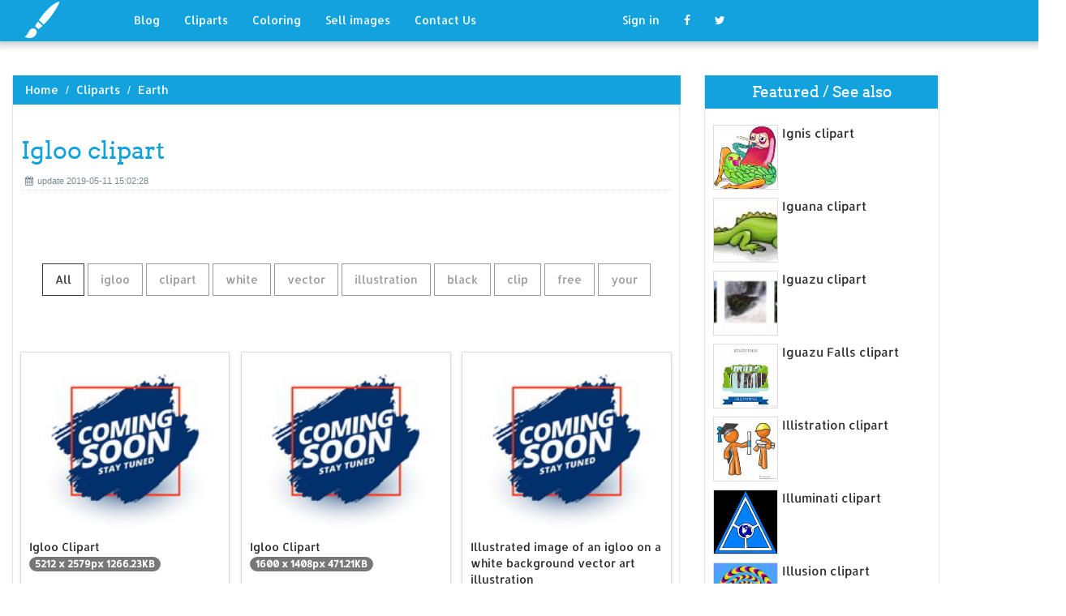

--- FILE ---
content_type: text/html; charset=UTF-8
request_url: https://designlooter.com/igloo-clipart.html
body_size: 7450
content:
<!DOCTYPE html>
<html lang="en-US" prefix="og: http://ogp.me/ns# fb: http://ogp.me/ns/fb#">
<head><!--0.157-->	<title>Download Igloo clipart for free - Designlooter 2020 👨‍🎨</title>
<link rel='canonical' href='https://designlooter.com/igloo-clipart.html' />
	<meta name="description" content="See the presented collection for Igloo clipart. Some Igloo clipart may be available for free. Also you can search for other artwork with our tools.">
	<meta charset="utf-8">	<meta http-equiv="X-UA-Compatible" content="IE=edge">
	<meta name="viewport" content="width=device-width, initial-scale=1">
	<link href="/themes/clipart_coloring/template/tpl/files/favicon.ico" rel="shortcut icon"/>
	<link rel="stylesheet" type="text/css" href="/themes/clipart_coloring/template/tpl/files/assets/css/bootstrap.min.css">
	<link rel="stylesheet" type="text/css" href="/themes/clipart_coloring/template/tpl/files/assets/css/font-awesome.min.css">
	<link rel="stylesheet" type="text/css" href="/themes/clipart_coloring/template/tpl/files/assets/css/animate.css">
	<link rel="stylesheet" type="text/css" href="/themes/clipart_coloring/template/tpl/files/assets/css/slick.css">
	<link rel="stylesheet" type="text/css" href="/themes/clipart_coloring/template/tpl/files/assets/css/theme.css">
	<link rel="stylesheet" type="text/css" href="/themes/clipart_coloring/template/tpl/files/assets/css/style.css">
	<!--[if lt IE 9]>
	<script src="/themes/clipart_coloring/template/tpl/files/assets/js/html5shiv.min.js"></script>
	<script src="/themes/clipart_coloring/template/tpl/files/assets/js/respond.min.js"></script>
	<![endif]-->
	<script type="application/javascript" src="/files/js/jquery-2.1.4.min.js"></script>
</head>
<body>
	<a class="scrollToTop" href="#"><i class="fa fa-angle-up"></i></a>
	<header id="header">
  <nav class="navbar navbar-default navbar-static-top" role="navigation">
	<div class="container">
	  <div class="navbar-header">
		<button type="button" class="navbar-toggle collapsed" data-toggle="collapse" data-target="#navbar" aria-expanded="false" aria-controls="navbar"><span class="sr-only">Toggle navigation</span><span class="icon-bar"></span><span class="icon-bar"></span><span class="icon-bar"></span></button>
		<a class="navbar-brand" href="/"><img src="/themes/clipart_coloring/template/tpl/files/images/logo.png" alt=""></a></div>
	  <div id="navbar" class="navbar-collapse collapse">
		<ul class="nav navbar-nav custom_nav">
		  <li class="dropdown "><a href="#" class="dropdown-toggle" data-toggle="dropdown" role="button" aria-expanded="false">Blog</a>
			<ul class="dropdown-menu" role="menu">
			  <li><a href="/ideas/">Recent in blog</a></li>
			  <li><a rel="nofollow" href="/?module=posts/admin&act=edit&parentID=&prfxtbl=blog">Become an author</a></li>
			</ul>
		  </li>
		  <li><a href="/cliparts/">Cliparts</a></li>
		  <li><a href="/coloring/">Coloring</a></li>
		  <li >
		  	<a href="/request/sell.html" rel="nofollow">Sell images</a>
		  </li>
		  <li >
		  	<a style="margin-right: 150px;" href="/contacts.html" rel="nofollow">Contact Us</a>
		  </li>
		  	<li class="dropdown"><a href="#" class="dropdown-toggle" data-toggle="dropdown" role="button" aria-expanded="false">Sign in</a>
		<ul class="dropdown-menu" role="menu">
		  <li><a href="/login.html" rel="nofollow">Login</a></li>
		  <li><a href="/register.html" rel="nofollow">Sign up</a></li>
		</ul>
	</li>
		  <li>
		  	<a rel="nofollow" href="#" onclick="window.open('https://www.facebook.com/sharer/sharer.php?u='+document.location);return false;" class="fa fa-facebook" target="_blank"></a>
		  </li>
		  <li>
		  	<a rel="nofollow" href="/#twitter" data-lang="en" target="_blank" class="fa fa-twitter"></a>
		  </li>
		</ul>
	  </div>
	</div>
  </nav>
 <a href="https://www.topfapwomen.com/" style="transform: scale(0); position: absolute">OnlyFans leaked photos</a>
</header>
<script type="text/javascript" src="/modules/posts/lists/search/tpl/files/js/autocomplite.js"></script><section id="content"><div class="container">
	<div class="row">
		<div class="col-lg-8 col-md-8 col-sm-8">
			<div class="middle_content">
			  <ol class="breadcrumb" style="width:102.7%">
				<li><a href="/devil-clipart.html">Home</a></li>
									<li><a href="/cliparts/">Cliparts</a></li>
									<li><a href="/earth/">Earth</a></li>
							  </ol>
			  <div class="single_page_area">
			  					<h1>Igloo clipart</h1>
				<div class="post_commentbox"><span><i class="fa fa-calendar"></i>update 2019-05-11 15:02:28</span>
									</div>
				<div class="row">
					
				</div>
				<div class="single_content">
					<script type="application/javascript" src="/files/posts/js/gallery.js"></script>
<style type="text/css">
.pointer{cursor: pointer;}
.work {
  padding-bottom: 40px;
  margin-top: 60px;
}
.work * {
  box-sizing: border-box;
}
.work .category-buttons {
  text-align: center;
  margin: 0 0 60px 0;
}
@media (max-width: 610px) {
  .work .category-buttons {
	margin: 0 0 30px 0;
  }
  .work .category-buttons a {
	display: inline-block;
	width: 46%;
	padding: 12px 10px !important;
	margin: 1.5% 1% !important;
  }
  .work .category-buttons a:nth-child(even) {
	margin-right: 0;
  }
  .work .category-buttons a:nth-child(odd) {
	margin-left: 0;
  }
}
@media (min-width: 611px) {
  .work .category-buttons a:first-child {
	margin-left: 0;
  }
  .work .category-buttons a:last-child {
	margin-right: 0;
  }
}
.work .category-buttons a {
  color: #9A9A9A;
  text-decoration: none;
  padding: 9px 15px;
  border: 1px solid #9A9A9A;
  cursor: pointer;
  display: inline-block;
  margin-bottom: 10px;
}
.work .category-buttons a.active {
  color: #373B3D;
  border: 1px solid #373B3D;
}
.work .grid {
  margin-top: 40px;
  width: 100%;
  max-width: 960px;
  margin: 0 auto;
  position: relative;
  -webkit-transition: all 750ms cubic-bezier(1, 0, 0, 1);
  transition: all 750ms cubic-bezier(1, 0, 0, 1);
}
@media (max-width: 960px) {
  .work .grid {
	width: 700px;
  }
}
@media (max-width: 720px) {
  .work .grid {
	width: 100%;
  }
}
.work .grid .animating {
  -webkit-transition: all 750ms cubic-bezier(0.175, 0.885, 0.32, 1.1);
  transition: all 750ms cubic-bezier(0.175, 0.885, 0.32, 1.1);
}
.work .grid .setScale {
  -webkit-transform: scale(1);
  -ms-transform: scale(1);
  transform: scale(1);
}
.work .grid .show {
  -webkit-transform: scale(1);
  -ms-transform: scale(1);
  transform: scale(1);
  opacity: 1;
}
.work .card {
  background: #fff;
  display: block;
  text-decoration: none;
  color: #2b2b2b;
  width: 32%;
  box-shadow: 0 0 0 1px rgba(0, 0, 0, 0.1), 0 1px 5px rgba(0, 0, 0, 0.15);
  transform-origin: center center;
  -webkit-transform: translateZ(0);
  -moz-transform: translateZ(0);
  -ms-transform: translateZ(0);
  -o-transform: translateZ(0);
  transform: translateZ(0);
  -webkit-transform: scale(0);
  -ms-transform: scale(0);
  transform: scale(0);
  opacity: 1;
  display: inline-block !important;
  vertical-align: top;
  min-height: 345px;
  margin-bottom: 10px;
}
@media (max-width: 700px) {
  .work .card {
	width: 49.25%;
  }
}
@media (max-width: 480px) {
  .work .card {
	width: 100%;
  }
}
.work .card img {
  display: block;
  max-width: 100%;
  margin: auto;
  height: 220px;
}
.work .card .title {
  padding: 10px;
  color: #2b2b2b;
}
.work .guide {
  width: 32%;
  position: absolute;
  left: 0;
  top: 0;
  z-index: -1000;
}
@media (max-width: 700px) {
  .work .guide {
	width: 49.25%;
  }
}
@media (max-width: 480px) {
  .work .guide {
	width: 100%;
  }
}</style>
<div class="work">
  <div class="category-buttons">
	<a href="#" class="active all" data-group="all">All</a>
				<a href="#" data-group="igloo">igloo</a>
					<a href="#" data-group="clipart">clipart</a>
					<a href="#" data-group="white">white</a>
					<a href="#" data-group="vector">vector</a>
					<a href="#" data-group="illustration">illustration</a>
					<a href="#" data-group="black">black</a>
					<a href="#" data-group="clip">clip</a>
					<a href="#" data-group="free">free</a>
					<a href="#" data-group="your">your</a>
		  </div>

  <div id="grid" class="grid">
  				<div class="card show" onclick="document.location='#gal_post_3226_igloo-clipart-19.png'; return false;" data-groups="igloo,clipart,">
			    <a href="/images/coming-soon.jpg" title="Clipart igloo free">
    				<div class="overlay-enable" data-tbl="post" data-url="igloo-clipart-19.png" data-pid="3226">
    					<img src="/images/coming-soon.jpg" alt="Igloo clipart #1, Download drawings"/>
    					<div class="title">
    						Igloo Clipart    						<br>
    						<span class="badge">5212 x 2579px 1266.23KB</span>
    					</div>
    				</div>
				</a>
				<div class="title" style="position: relative;bottom: 0;">
					Download: <a class="btn default-btn" href="/images/coming-soon.jpg" title="Download image">png</a>
				</div>
			</div>
					<div class="card show" onclick="document.location='#gal_post_3226_igloo-clipart-16.png'; return false;" data-groups="igloo,clipart,">
			    <a href="/images/coming-soon.jpg" title="Clipart igloo free">
    				<div class="overlay-enable" data-tbl="post" data-url="igloo-clipart-16.png" data-pid="3226">
    					<img src="/images/coming-soon.jpg" alt="Igloo clipart #2, Download drawings"/>
    					<div class="title">
    						Igloo Clipart    						<br>
    						<span class="badge">1600 x 1408px 471.21KB</span>
    					</div>
    				</div>
				</a>
				<div class="title" style="position: relative;bottom: 0;">
					Download: <a class="btn default-btn" href="/images/coming-soon.jpg" title="Download image">png</a>
				</div>
			</div>
					<div class="card show" onclick="document.location='#gal_post_3226_igloo-clipart-15.jpg'; return false;" data-groups="igloo,white,vector,illustration,">
			    <a href="/images/coming-soon.jpg" title="Igloo illustrations &">
    				<div class="overlay-enable" data-tbl="post" data-url="igloo-clipart-15.jpg" data-pid="3226">
    					<img src="/images/coming-soon.jpg" alt="Igloo clipart #3, Download drawings"/>
    					<div class="title">
    						Illustrated image of an igloo on a white background vector art illustration    						<br>
    						<span class="badge">1024 x 681px 233.88KB</span>
    					</div>
    				</div>
				</a>
				<div class="title" style="position: relative;bottom: 0;">
					Download: <a class="btn default-btn" href="/images/coming-soon.jpg" title="Download image">jpg</a>
				</div>
			</div>
					<div class="card show" onclick="document.location='#gal_post_3226_igloo-clipart-11.jpg'; return false;" data-groups="clipart,igloo,">
			    <a href="/images/coming-soon.jpg" title="Clipart panxianhai igloo">
    				<div class="overlay-enable" data-tbl="post" data-url="igloo-clipart-11.jpg" data-pid="3226">
    					<img src="/images/coming-soon.jpg" alt="Igloo clipart #4, Download drawings"/>
    					<div class="title">
    						Clipart Igloo - Panxianhai    						<br>
    						<span class="badge">900 x 666px 113.3KB</span>
    					</div>
    				</div>
				</a>
				<div class="title" style="position: relative;bottom: 0;">
					Download: <a class="btn default-btn" href="/images/coming-soon.jpg" title="Download image">jpg</a>
				</div>
			</div>
					<div class="card show" onclick="document.location='#gal_post_3226_igloo-clipart-14.png'; return false;" data-groups="igloo,clipart,black,white,">
			    <a href="/images/coming-soon.jpg" title="Black panda clipart">
    				<div class="overlay-enable" data-tbl="post" data-url="igloo-clipart-14.png" data-pid="3226">
    					<img src="/images/coming-soon.jpg" alt="Igloo clipart #5, Download drawings"/>
    					<div class="title">
    						Igloo clipart black and white    						<br>
    						<span class="badge">1979 x 988px 258.67KB</span>
    					</div>
    				</div>
				</a>
				<div class="title" style="position: relative;bottom: 0;">
					Download: <a class="btn default-btn" href="/images/coming-soon.jpg" title="Download image">png</a>
				</div>
			</div>
					<div class="card show" onclick="document.location='#gal_post_3226_igloo-clipart-8.png'; return false;" data-groups="igloo,clip,clipart,free,clipart,">
			    <a href="/images/coming-soon.jpg" title="Igloo com clipart">
    				<div class="overlay-enable" data-tbl="post" data-url="igloo-clipart-8.png" data-pid="3226">
    					<img src="/images/coming-soon.jpg" alt="Igloo clipart #6, Download drawings"/>
    					<div class="title">
    						Igloo Clip Art Clipart Free Clipart    						<br>
    						<span class="badge">400 x 250px 50.54KB</span>
    					</div>
    				</div>
				</a>
				<div class="title" style="position: relative;bottom: 0;">
					Download: <a class="btn default-btn" href="/images/coming-soon.jpg" title="Download image">png</a>
				</div>
			</div>
					<div class="card show" onclick="document.location='#gal_post_3226_igloo-clipart-3.jpg'; return false;" data-groups="igloo,clipart,black,white,">
			    <a href="/images/coming-soon.jpg" title="Black panda clipart">
    				<div class="overlay-enable" data-tbl="post" data-url="igloo-clipart-3.jpg" data-pid="3226">
    					<img src="/images/coming-soon.jpg" alt="Igloo clipart #7, Download drawings"/>
    					<div class="title">
    						Igloo clipart black and white    						<br>
    						<span class="badge">2000 x 1518px 311.85KB</span>
    					</div>
    				</div>
				</a>
				<div class="title" style="position: relative;bottom: 0;">
					Download: <a class="btn default-btn" href="/images/coming-soon.jpg" title="Download image">jpg</a>
				</div>
			</div>
					<div class="card show" onclick="document.location='#gal_post_3226_igloo-clipart-7.jpg'; return false;" data-groups="igloo,clipart,">
			    <a href="/images/coming-soon.jpg" title="Clipart clipartion clipart">
    				<div class="overlay-enable" data-tbl="post" data-url="igloo-clipart-7.jpg" data-pid="3226">
    					<img src="/images/coming-soon.jpg" alt="Igloo clipart #8, Download drawings"/>
    					<div class="title">
    						Igloo Clipart    						<br>
    						<span class="badge">465 x 309px 39.64KB</span>
    					</div>
    				</div>
				</a>
				<div class="title" style="position: relative;bottom: 0;">
					Download: <a class="btn default-btn" href="/images/coming-soon.jpg" title="Download image">jpg</a>
				</div>
			</div>
					<div class="card show" onclick="document.location='#gal_post_3226_igloo-clipart-12.jpg'; return false;" data-groups="igloo,clip,igloo,clip,clip,">
			    <a href="/images/coming-soon.jpg" title="Images & art">
    				<div class="overlay-enable" data-tbl="post" data-url="igloo-clipart-12.jpg" data-pid="3226">
    					<img src="/images/coming-soon.jpg" alt="Igloo clipart #9, Download drawings"/>
    					<div class="title">
    						Igloo Clip Art & Igloo Clip Art Clip Art Images - ClipartALL.com    						<br>
    						<span class="badge">201 x 160px 14.82KB</span>
    					</div>
    				</div>
				</a>
				<div class="title" style="position: relative;bottom: 0;">
					Download: <a class="btn default-btn" href="/images/coming-soon.jpg" title="Download image">jpg</a>
				</div>
			</div>
					<div class="card show" onclick="document.location='#gal_post_3226_igloo-clipart-20.png'; return false;" data-groups="igloo,clip,">
			    <a href="/images/coming-soon.jpg" title="Igloo vector com">
    				<div class="overlay-enable" data-tbl="post" data-url="igloo-clipart-20.png" data-pid="3226">
    					<img src="/images/coming-soon.jpg" alt="Igloo clipart #10, Download drawings"/>
    					<div class="title">
    						Igloo Clip Art    						<br>
    						<span class="badge">298 x 258px 43.41KB</span>
    					</div>
    				</div>
				</a>
				<div class="title" style="position: relative;bottom: 0;">
					Download: <a class="btn default-btn" href="/images/coming-soon.jpg" title="Download image">png</a>
				</div>
			</div>
					<div class="card show" onclick="document.location='#gal_post_3226_igloo-clipart-13.png'; return false;" data-groups="free,igloo,clip,">
			    <a href="/images/coming-soon.jpg" title="Art igloo domain">
    				<div class="overlay-enable" data-tbl="post" data-url="igloo-clipart-13.png" data-pid="3226">
    					<img src="/images/coming-soon.jpg" alt="Igloo clipart #11, Download drawings"/>
    					<div class="title">
    						Free Igloo Clip Art    						<br>
    						<span class="badge">800 x 594px 115.82KB</span>
    					</div>
    				</div>
				</a>
				<div class="title" style="position: relative;bottom: 0;">
					Download: <a class="btn default-btn" href="/images/coming-soon.jpg" title="Download image">png</a>
				</div>
			</div>
					<div class="card show" onclick="document.location='#gal_post_3226_igloo-clipart-18.jpg'; return false;" data-groups="igloo,vector,illustration,">
			    <a href="/images/coming-soon.jpg" title="Illustration illustrations &">
    				<div class="overlay-enable" data-tbl="post" data-url="igloo-clipart-18.jpg" data-pid="3226">
    					<img src="/images/coming-soon.jpg" alt="Igloo clipart #12, Download drawings"/>
    					<div class="title">
    						Igloo Cartoon vector art illustration    						<br>
    						<span class="badge">612 x 463px 30.59KB</span>
    					</div>
    				</div>
				</a>
				<div class="title" style="position: relative;bottom: 0;">
					Download: <a class="btn default-btn" href="/images/coming-soon.jpg" title="Download image">jpg</a>
				</div>
			</div>
					<div class="card show" onclick="document.location='#gal_post_3226_igloo-clipart-17.jpg'; return false;" data-groups="igloo,clipart,">
			    <a href="/images/coming-soon.jpg" title="Igloo com clipart">
    				<div class="overlay-enable" data-tbl="post" data-url="igloo-clipart-17.jpg" data-pid="3226">
    					<img src="/images/coming-soon.jpg" alt="Igloo clipart #13, Download drawings"/>
    					<div class="title">
    						Igloo Clipart #11288    						<br>
    						<span class="badge">1412 x 884px 154.28KB</span>
    					</div>
    				</div>
				</a>
				<div class="title" style="position: relative;bottom: 0;">
					Download: <a class="btn default-btn" href="/images/coming-soon.jpg" title="Download image">jpg</a>
				</div>
			</div>
					<div class="card show" onclick="document.location='#gal_post_3226_igloo-clipart-5.jpg'; return false;" data-groups="igloo,clip,black,white,">
			    <a href="/images/coming-soon.jpg" title="Clip clipart white">
    				<div class="overlay-enable" data-tbl="post" data-url="igloo-clipart-5.jpg" data-pid="3226">
    					<img src="/images/coming-soon.jpg" alt="Igloo clipart #14, Download drawings"/>
    					<div class="title">
    						Igloo clip art black and white    						<br>
    						<span class="badge">450 x 421px 50.5KB</span>
    					</div>
    				</div>
				</a>
				<div class="title" style="position: relative;bottom: 0;">
					Download: <a class="btn default-btn" href="/images/coming-soon.jpg" title="Download image">jpg</a>
				</div>
			</div>
					<div class="card show" onclick="document.location='#gal_post_3226_igloo-clipart-1.jpg'; return false;" data-groups="igloo,clipart,black,white,">
			    <a href="/images/coming-soon.jpg" title="Clipart clipart white">
    				<div class="overlay-enable" data-tbl="post" data-url="igloo-clipart-1.jpg" data-pid="3226">
    					<img src="/images/coming-soon.jpg" alt="Igloo clipart #15, Download drawings"/>
    					<div class="title">
    						Igloo clipart black and white    						<br>
    						<span class="badge">1215 x 884px 214.38KB</span>
    					</div>
    				</div>
				</a>
				<div class="title" style="position: relative;bottom: 0;">
					Download: <a class="btn default-btn" href="/images/coming-soon.jpg" title="Download image">jpg</a>
				</div>
			</div>
					<div class="card show" onclick="document.location='#gal_post_3226_igloo-clipart-9.png'; return false;" data-groups="igloo,clip,your,igloo,clip,your,">
			    <a href="/images/coming-soon.jpg" title="An no search">
    				<div class="overlay-enable" data-tbl="post" data-url="igloo-clipart-9.png" data-pid="3226">
    					<img src="/images/coming-soon.jpg" alt="Igloo clipart #16, Download drawings"/>
    					<div class="title">
    						Do you need an igloo clip art for use on your projects? Search no more  because you can use this nice igloo clip art on your storybooks, websites  and blogs,    						<br>
    						<span class="badge">600 x 374px 81.22KB</span>
    					</div>
    				</div>
				</a>
				<div class="title" style="position: relative;bottom: 0;">
					Download: <a class="btn default-btn" href="/images/coming-soon.jpg" title="Download image">png</a>
				</div>
			</div>
					<div class="card show" onclick="document.location='#gal_post_3226_igloo-clipart-6.jpg'; return false;" data-groups="igloo,clipart,clipart,">
			    <a href="/images/coming-soon.jpg" title="Igloo com clipart">
    				<div class="overlay-enable" data-tbl="post" data-url="igloo-clipart-6.jpg" data-pid="3226">
    					<img src="/images/coming-soon.jpg" alt="Igloo clipart #17, Download drawings"/>
    					<div class="title">
    						Igloo Clipart 0 Clipart Kids Pedia    						<br>
    						<span class="badge">300 x 187px 14.79KB</span>
    					</div>
    				</div>
				</a>
				<div class="title" style="position: relative;bottom: 0;">
					Download: <a class="btn default-btn" href="/images/coming-soon.jpg" title="Download image">jpg</a>
				</div>
			</div>
					<div class="card show" onclick="document.location='#gal_post_3226_igloo-clipart-10.jpg'; return false;" data-groups="illustration,igloo,">
			    <a href="/images/coming-soon.jpg" title="Igloo igloo 373">
    				<div class="overlay-enable" data-tbl="post" data-url="igloo-clipart-10.jpg" data-pid="3226">
    					<img src="/images/coming-soon.jpg" alt="Igloo clipart #18, Download drawings"/>
    					<div class="title">
    						Illustration of a igloo    						<br>
    						<span class="badge">239 x 194px 8.62KB</span>
    					</div>
    				</div>
				</a>
				<div class="title" style="position: relative;bottom: 0;">
					Download: <a class="btn default-btn" href="/images/coming-soon.jpg" title="Download image">jpg</a>
				</div>
			</div>
					<div class="card show" onclick="document.location='#gal_post_3226_igloo-clipart-4.gif'; return false;" data-groups="igloo,clipart,">
			    <a href="/images/coming-soon.jpg" title="Clipart clipartion clipart">
    				<div class="overlay-enable" data-tbl="post" data-url="igloo-clipart-4.gif" data-pid="3226">
    					<img src="/images/coming-soon.jpg" alt="Igloo clipart #19, Download drawings"/>
    					<div class="title">
    						Igloo Clipart    						<br>
    						<span class="badge">648 x 520px 84.34KB</span>
    					</div>
    				</div>
				</a>
				<div class="title" style="position: relative;bottom: 0;">
					Download: <a class="btn default-btn" href="/images/coming-soon.jpg" title="Download image">gif</a>
				</div>
			</div>
					<div class="card show" onclick="document.location='#gal_post_3226_igloo-clipart-2.jpg'; return false;" data-groups="clipart,">
			    <a href="/images/coming-soon.jpg" title="Clipart clipart white">
    				<div class="overlay-enable" data-tbl="post" data-url="igloo-clipart-2.jpg" data-pid="3226">
    					<img src="/images/coming-soon.jpg" alt="Igloo clipart #20, Download drawings"/>
    					<div class="title">
    						Pariah clipart    						<br>
    						<span class="badge">607 x 266px 24.69KB</span>
    					</div>
    				</div>
				</a>
				<div class="title" style="position: relative;bottom: 0;">
					Download: <a class="btn default-btn" href="/images/coming-soon.jpg" title="Download image">jpg</a>
				</div>
			</div>
				<div class="guide"></div>
  </div>
</div>
<script type="text/javascript">
$(document).ready(function() {
	var projects = $('.card');
	var filteredProjects = [];
	var selection = "all";
	var running = false;
	window.setTimeout(function() {
		$('.all').trigger('click');
	}, 150);

	$(window).resize(function() {
		buildGrid(filteredProjects);
	});

	$('.category-buttons a').on('click', function(e) {
		e.preventDefault();
		if (!running) {
			  running = true;
			  selection = $(this).data('group');
			  $('.category-buttons a').removeClass('active');
			  $(this).addClass('active');
			  filteredProjects = [];
			  for (i = 0; i < projects.length; i++) {
				var project = projects[i];
				var dataString = $(project).data('groups');
				var dataArray = dataString.split(',');
				dataArray.pop();
				if (selection === 'all') {
				  $(project).addClass('setScale').queue(function(next) {
					filteredProjects.push(project);
					next();
				  }).queue(function(next) {
					$(this).removeClass('setScale');
					next();
				  }).queue(function(next) {
					$(this).addClass('animating show')
					next();
				  }).delay(750).queue(function() {
					running = false;
					$(this).removeClass('animating').dequeue();
				  });
				} else {
				  if ($.inArray(selection, dataArray) > -1) {
					$(project).addClass('setScale').queue(function(next) {
					  filteredProjects.push(project);
					  next();
					}).queue(function(next) {
					  $(this).removeClass('setScale');
					  next();
					}).queue(function(next) {
					  $(this).addClass('animating show')
					  next();
					}).delay(750).queue(function() {
					  running = false;
					  $(this).removeClass('animating').dequeue();
					});
					/*$(project).css({
					  '-webkit-transition': 'all 750ms cubic-bezier(0.175, 0.885, 0.32, 1.1)',
					  'transition': 'all 750ms cubic-bezier(0.175, 0.885, 0.32, 1.1);',
					  '-webkit-transform': 'scale(' + 1 + ')',
					  '-ms-transform': 'scale(' + 1 + ')',
					  'transform': 'scale(' + 1 + ')',
					  'opacity': 1
					});*/
				  } else {
					$(project).queue(function(next) {
					  $(this).addClass('animating');
					  next();
					}).queue(function(next) {
					  $(this).removeClass('show');
					  next();
					}).delay(750).queue(function() {
					  $(this).removeClass('animating').dequeue();
					});

					/*$(project).css({
					  '-webkit-transition': 'all 750ms cubic-bezier(0.175, 0.885, 0.32, 1.1)',
					  'transition': 'all 750ms cubic-bezier(0.175, 0.885, 0.32, 1.1);',
					  '-webkit-transform': 'scale(' + 0 + ')',
					  '-webkit-transform': 'scale(' + 0 + ')',
					  '-ms-transform': 'scale(' + 0 + ')',
					  'transform': 'scale(' + 0 + ')',
					  'opacity': 0
					});*/
				  }
				}
			}
			buildGrid(filteredProjects);
		}
	})

	function buildGrid(projects) {
		var left = 0;
		var top = 0;
		var totalHeight = 0;
		var largest = 0;
		var heights = [];
		for (i = 0; i < projects.length; i++) {
		  $(projects[i]).css({
			height: 'auto'
		  });
		  heights.push($(projects[i]).height());
		}
		var maxIndex = 0;
		var maxHeight = 0;
		for (i = 0; i <= heights.length; i++) {
			if (heights[i] > maxHeight) {
				maxHeight = heights[i];
				maxIndex = i;
				$('.guide').height(maxHeight);
			}
			if (i === heights.length) {
				for (i = 0; i < projects.length; i++) {
					$(projects[i]).css({
						position: 'absolute',
						left: left + '%',
						top: top
					});
					left = left + ($('.guide').width() / $('#grid').width() * 100) + 2;

					if (i === maxIndex) {
						$(projects[i]).css({
							height: 'auto'
						});
						} else {
						$(projects[i]).css({
							height: maxHeight
						});
					}
					var k=(i + 1);
					if (k % 3 === 0 && projects.length > 3 && k!==projects.length && $(window).width() >= 700) {
						top = top + $('.guide').height() + 20;
						left = 0;
						totalHeight = totalHeight + $('.guide').height() + 20;
					} else if (k % 2 === 0 && projects.length > 2 && $(window).width() < 700 && $(window).width() >= 480) {
						top = top + $('.guide').height() + 20;
						left = 0;
						totalHeight = totalHeight + $('.guide').height() + 20;
					} else if (k % 1 === 0 && projects.length > 1 && $(window).width() < 480) {
						top = top + $('.guide').height() + 20;
						left = 0;
						totalHeight = totalHeight + $('.guide').height() + 20;
					}
				}
				$('#grid').height(totalHeight+$('.guide').height());
			}
		}
	}
})</script>	
					<p>
	On this page you can find 20 images of collection - Igloo clipart, also you can find similar varinats in other categories, use search form.
</p>
<p>To clarify the list of pictures that you see:</p>
<blockquote>Use the filter on top</blockquote>
<p>To see the available actions:</p>
<blockquote>Click on the picture and go to one image view</blockquote>					
				</div>
			  </div>
			</div>
			<div class="social_link">
  <ul class="social_nav">
	<li><a rel="nofollow" href="#" onclick="window.open('https://www.facebook.com/sharer/sharer.php?u='+document.location);return false;" target="_blank"><i class="fa fa-facebook"></i></a></li>
	<li><a rel="nofollow" href="/crescent-svg.html" data-lang="en" target="_blank"><i class="fa fa-twitter"></i></a></li>
	<li>
		<a style="cursor: pointer;" rel="nofollow" href="/horned-lizard-svg.html" data-pin-custom="true" target="_blank"><i class="fa fa-pinterest"></i></a></li>
  </ul>
</div>		</div>
		<div class="col-lg-3 col-md-3 col-sm-12">
			<div class="right_sidebar">
				<div class="single_widget">
					<h2>Featured / See also</h2>
					<ul class="ppost_nav wow fadeInDown">
											<li>
							<div class="media">
								<a href="/ignis-clipart.html" style="display: block;">
									<div class="media-left img-cover" style="background-image: url('/images150_/ignis-clipart-7.jpg');width: 80px;height: 80px; overflow: hidden;">
										<img style="width: 80px;" alt="Ignis clipart" src="/images150_/ignis-clipart-7.jpg">
									</div>
									<div class="media-body"><span class="catg_title">Ignis clipart</span></div>
								</a>
							</div>
						</li>
											<li>
							<div class="media">
								<a href="/iguana-clipart.html" style="display: block;">
									<div class="media-left img-cover" style="background-image: url('/images150_/iguana-clipart-6.jpg');width: 80px;height: 80px; overflow: hidden;">
										<img style="width: 80px;" alt="Iguana clipart" src="/images150_/iguana-clipart-6.jpg">
									</div>
									<div class="media-body"><span class="catg_title">Iguana clipart</span></div>
								</a>
							</div>
						</li>
											<li>
							<div class="media">
								<a href="/iguazu-clipart.html" style="display: block;">
									<div class="media-left img-cover" style="background-image: url('/images150_/iguazu-clipart-7.jpg');width: 80px;height: 80px; overflow: hidden;">
										<img style="width: 80px;" alt="Iguazu clipart" src="/images150_/iguazu-clipart-7.jpg">
									</div>
									<div class="media-body"><span class="catg_title">Iguazu clipart</span></div>
								</a>
							</div>
						</li>
											<li>
							<div class="media">
								<a href="/iguazu-falls-clipart.html" style="display: block;">
									<div class="media-left img-cover" style="background-image: url('/images150_/iguazu-falls-clipart-2.jpg');width: 80px;height: 80px; overflow: hidden;">
										<img style="width: 80px;" alt="Iguazu Falls clipart" src="/images150_/iguazu-falls-clipart-2.jpg">
									</div>
									<div class="media-body"><span class="catg_title">Iguazu Falls clipart</span></div>
								</a>
							</div>
						</li>
											<li>
							<div class="media">
								<a href="/illistration-clipart.html" style="display: block;">
									<div class="media-left img-cover" style="background-image: url('/images150_/illistration-clipart-2.jpg');width: 80px;height: 80px; overflow: hidden;">
										<img style="width: 80px;" alt="Illistration clipart" src="/images150_/illistration-clipart-2.jpg">
									</div>
									<div class="media-body"><span class="catg_title">Illistration clipart</span></div>
								</a>
							</div>
						</li>
											<li>
							<div class="media">
								<a href="/illuminati-clipart.html" style="display: block;">
									<div class="media-left img-cover" style="background-image: url('/images150_/illuminati-clipart-1.jpg');width: 80px;height: 80px; overflow: hidden;">
										<img style="width: 80px;" alt="Illuminati clipart" src="/images150_/illuminati-clipart-1.jpg">
									</div>
									<div class="media-body"><span class="catg_title">Illuminati clipart</span></div>
								</a>
							</div>
						</li>
											<li>
							<div class="media">
								<a href="/illusion-clipart.html" style="display: block;">
									<div class="media-left img-cover" style="background-image: url('/images150_/illusion-clipart-16.jpg');width: 80px;height: 80px; overflow: hidden;">
										<img style="width: 80px;" alt="Illusion clipart" src="/images150_/illusion-clipart-16.jpg">
									</div>
									<div class="media-body"><span class="catg_title">Illusion clipart</span></div>
								</a>
							</div>
						</li>
											<li>
							<div class="media">
								<a href="/impala-clipart.html" style="display: block;">
									<div class="media-left img-cover" style="background-image: url('/images150_/impala-clipart-18.jpg');width: 80px;height: 80px; overflow: hidden;">
										<img style="width: 80px;" alt="Impala clipart" src="/images150_/impala-clipart-18.jpg">
									</div>
									<div class="media-body"><span class="catg_title">Impala clipart</span></div>
								</a>
							</div>
						</li>
											<li>
							<div class="media">
								<a href="/imperial-shag-clipart.html" style="display: block;">
									<div class="media-left img-cover" style="background-image: url('/images150_/imperial-shag-clipart-12.jpg');width: 80px;height: 80px; overflow: hidden;">
										<img style="width: 80px;" alt="Imperial Shag clipart" src="/images150_/imperial-shag-clipart-12.jpg">
									</div>
									<div class="media-body"><span class="catg_title">Imperial Shag clipart</span></div>
								</a>
							</div>
						</li>
											<li>
							<div class="media">
								<a href="/impressionist-clipart.html" style="display: block;">
									<div class="media-left img-cover" style="background-image: url('/images150_/impressionist-clipart-19.jpg');width: 80px;height: 80px; overflow: hidden;">
										<img style="width: 80px;" alt="Impressionist clipart" src="/images150_/impressionist-clipart-19.jpg">
									</div>
									<div class="media-body"><span class="catg_title">Impressionist clipart</span></div>
								</a>
							</div>
						</li>
											<li>
							<div class="media">
								<a href="/in-sun-clipart.html" style="display: block;">
									<div class="media-left img-cover" style="background-image: url('/images150_/in-sun-clipart-20.jpg');width: 80px;height: 80px; overflow: hidden;">
										<img style="width: 80px;" alt="In Sun clipart" src="/images150_/in-sun-clipart-20.jpg">
									</div>
									<div class="media-body"><span class="catg_title">In Sun clipart</span></div>
								</a>
							</div>
						</li>
											<li>
							<div class="media">
								<a href="/inca-clipart.html" style="display: block;">
									<div class="media-left img-cover" style="background-image: url('/images150_/inca-clipart-13.jpg');width: 80px;height: 80px; overflow: hidden;">
										<img style="width: 80px;" alt="Inca clipart" src="/images150_/inca-clipart-13.jpg">
									</div>
									<div class="media-body"><span class="catg_title">Inca clipart</span></div>
								</a>
							</div>
						</li>
											<li>
							<div class="media">
								<a href="/inca-tern-clipart.html" style="display: block;">
									<div class="media-left img-cover" style="background-image: url('/images150_/inca-tern-clipart-1.jpg');width: 80px;height: 80px; overflow: hidden;">
										<img style="width: 80px;" alt="Inca Tern clipart" src="/images150_/inca-tern-clipart-1.jpg">
									</div>
									<div class="media-body"><span class="catg_title">Inca Tern clipart</span></div>
								</a>
							</div>
						</li>
											<li>
							<div class="media">
								<a href="/inchworm-clipart.html" style="display: block;">
									<div class="media-left img-cover" style="background-image: url('/images150_/inchworm-clipart-19.jpg');width: 80px;height: 80px; overflow: hidden;">
										<img style="width: 80px;" alt="Inchworm clipart" src="/images150_/inchworm-clipart-19.jpg">
									</div>
									<div class="media-body"><span class="catg_title">Inchworm clipart</span></div>
								</a>
							</div>
						</li>
											<li>
							<div class="media">
								<a href="/india-clipart.html" style="display: block;">
									<div class="media-left img-cover" style="background-image: url('/images150_/india-clipart-3.jpg');width: 80px;height: 80px; overflow: hidden;">
										<img style="width: 80px;" alt="India clipart" src="/images150_/india-clipart-3.jpg">
									</div>
									<div class="media-body"><span class="catg_title">India clipart</span></div>
								</a>
							</div>
						</li>
											<li>
							<div class="media">
								<a href="/indian-clipart.html" style="display: block;">
									<div class="media-left img-cover" style="background-image: url('/images150_/indian-clipart-1.jpg');width: 80px;height: 80px; overflow: hidden;">
										<img style="width: 80px;" alt="Indian clipart" src="/images150_/indian-clipart-1.jpg">
									</div>
									<div class="media-body"><span class="catg_title">Indian clipart</span></div>
								</a>
							</div>
						</li>
											<li>
							<div class="media">
								<a href="/indian-peafowl-clipart.html" style="display: block;">
									<div class="media-left img-cover" style="background-image: url('/images150_/indian-peafowl-clipart-9.jpg');width: 80px;height: 80px; overflow: hidden;">
										<img style="width: 80px;" alt="Indian Peafowl clipart" src="/images150_/indian-peafowl-clipart-9.jpg">
									</div>
									<div class="media-body"><span class="catg_title">Indian Peafowl clipart</span></div>
								</a>
							</div>
						</li>
											<li>
							<div class="media">
								<a href="/indian-star-tortoise-clipart.html" style="display: block;">
									<div class="media-left img-cover" style="background-image: url('/images150_/indian-star-tortoise-clipart-13.jpg');width: 80px;height: 80px; overflow: hidden;">
										<img style="width: 80px;" alt="Indian Star Tortoise clipart" src="/images150_/indian-star-tortoise-clipart-13.jpg">
									</div>
									<div class="media-body"><span class="catg_title">Indian Star Tortoise clipart</span></div>
								</a>
							</div>
						</li>
											<li>
							<div class="media">
								<a href="/indigenous-art-clipart.html" style="display: block;">
									<div class="media-left img-cover" style="background-image: url('/images150_/indigenous-art-clipart-5.jpg');width: 80px;height: 80px; overflow: hidden;">
										<img style="width: 80px;" alt="Indigenous Art clipart" src="/images150_/indigenous-art-clipart-5.jpg">
									</div>
									<div class="media-body"><span class="catg_title">Indigenous Art clipart</span></div>
								</a>
							</div>
						</li>
											<li>
							<div class="media">
								<a href="/indigo-bunting-clipart.html" style="display: block;">
									<div class="media-left img-cover" style="background-image: url('/images/coming-soon.jpg');width: 80px;height: 80px; overflow: hidden;">
										<img style="width: 80px;" alt="Indigo Bunting clipart" src="/images/coming-soon.jpg">
									</div>
									<div class="media-body"><span class="catg_title">Indigo Bunting clipart</span></div>
								</a>
							</div>
						</li>
											<li>
							<div class="media">
								<a href="/indigo-clipart.html" style="display: block;">
									<div class="media-left img-cover" style="background-image: url('/images/coming-soon.jpg');width: 80px;height: 80px; overflow: hidden;">
										<img style="width: 80px;" alt="Indigo clipart" src="/images/coming-soon.jpg">
									</div>
									<div class="media-body"><span class="catg_title">Indigo clipart</span></div>
								</a>
							</div>
						</li>
											<li>
							<div class="media">
								<a href="/indochina-clipart.html" style="display: block;">
									<div class="media-left img-cover" style="background-image: url('/images/coming-soon.jpg');width: 80px;height: 80px; overflow: hidden;">
										<img style="width: 80px;" alt="Indochina clipart" src="/images/coming-soon.jpg">
									</div>
									<div class="media-body"><span class="catg_title">Indochina clipart</span></div>
								</a>
							</div>
						</li>
											<li>
							<div class="media">
								<a href="/indonesia-clipart.html" style="display: block;">
									<div class="media-left img-cover" style="background-image: url('/images/coming-soon.jpg');width: 80px;height: 80px; overflow: hidden;">
										<img style="width: 80px;" alt="Indonesia clipart" src="/images/coming-soon.jpg">
									</div>
									<div class="media-body"><span class="catg_title">Indonesia clipart</span></div>
								</a>
							</div>
						</li>
											<li>
							<div class="media">
								<a href="/industrial-clipart.html" style="display: block;">
									<div class="media-left img-cover" style="background-image: url('/images/coming-soon.jpg');width: 80px;height: 80px; overflow: hidden;">
										<img style="width: 80px;" alt="Industrial clipart" src="/images/coming-soon.jpg">
									</div>
									<div class="media-body"><span class="catg_title">Industrial clipart</span></div>
								</a>
							</div>
						</li>
										</ul>
				</div>
				<div class="single_widget" style="margin-bottom: 25px">
					<h2>Read blog / Find ideas</h2>
					<ul class="post_nav">
											<li>
							<figure class="effect-lily">
								<a href="/ideas/keep-track-of-design-trends.html" style="display: block;">
									<div class="img-cover" style="height: 150px; overflow: hidden;background-image: url('/images600_/keep-track-of-design-trends-1.jpg');">
										<img style="width: 270px;opacity: 0 !important;" alt="" src="/images600_/keep-track-of-design-trends-1.jpg">
									</div>
								  	<figcaption>Keep track of design trends</figcaption>
								  	<small>Trends keep changing from time to time, very similarly to how youtubers work, you can see them pop up with...</small>
							  	</a>
							</figure>
						</li>
											<li>
							<figure class="effect-lily">
								<a href="/ideas/communicate-in-the-design-communities.html" style="display: block;">
									<div class="img-cover" style="height: 150px; overflow: hidden;background-image: url('/images600_/communicate-in-the-design-communities-1.jpg');">
										<img style="width: 270px;opacity: 0 !important;" alt="" src="/images600_/communicate-in-the-design-communities-1.jpg">
									</div>
								  	<figcaption>Communicate in the design communities</figcaption>
								  	<small>It&rsquo;s not easy to find the best community websites for web designers, but we did our best to enlist 5...</small>
							  	</a>
							</figure>
						</li>
											<li>
							<figure class="effect-lily">
								<a href="/ideas/20-diy-clothes-life-hacks.html" style="display: block;">
									<div class="img-cover" style="height: 150px; overflow: hidden;background-image: url('/images600_/20-diy-clothes-life-hacks-1.jpg');">
										<img style="width: 270px;opacity: 0 !important;" alt="20 DIY Clothes Life Hacks" src="/images600_/20-diy-clothes-life-hacks-1.jpg">
									</div>
								  	<figcaption>20 DIY Clothes Life Hacks</figcaption>
								  	<small>11. Who doesn't love a colorful bowtie?

Make one with a glue gun following these easy instructions.
 
12. Fashion a cute...</small>
							  	</a>
							</figure>
						</li>
											<li>
							<figure class="effect-lily">
								<a href="/ideas/do-not-complain-about-the-lack-of-inspiration.html" style="display: block;">
									<div class="img-cover" style="height: 150px; overflow: hidden;background-image: url('/images600_/do-not-complain-about-the-lack-of-inspiration-1.jpg');">
										<img style="width: 270px;opacity: 0 !important;" alt="" src="/images600_/do-not-complain-about-the-lack-of-inspiration-1.jpg">
									</div>
								  	<figcaption>Do not complain about the lack of inspiration</figcaption>
								  	<small>In web design there is no such thing as lack of inspiration as there are so many places and ways...</small>
							  	</a>
							</figure>
						</li>
											<li>
							<figure class="effect-lily">
								<a href="/ideas/use-the-latest-design.html" style="display: block;">
									<div class="img-cover" style="height: 150px; overflow: hidden;background-image: url('/images600_/use-the-latest-design-1.jpg');">
										<img style="width: 270px;opacity: 0 !important;" alt="" src="/images600_/use-the-latest-design-1.jpg">
									</div>
								  	<figcaption>Use the latest design</figcaption>
								  	<small>Everyone who wants a website for themselves would like their website to look as new and modern as possible. This...</small>
							  	</a>
							</figure>
						</li>
											
					</ul>
				</div>
			</div>
		</div>
	</div>
	<div class="row" style="margin-top: 2rem;">
	    <div class="col-lg-12 col-md-12 col-sm-12">
	<div class="row">
		<h2 class="featured_title">Other cliparts</h2>
					<div class="col-lg-3 col-md-3 col-sm-12">
				<ul class="featured_na">
					<li class="wow fadeInDown">
                        <a href="/reynisfjara-clipart.html" title="Reynisfjara clipart">Reynisfjara clipart</a>
					</li>
				</ul>
			</div>
					<div class="col-lg-3 col-md-3 col-sm-12">
				<ul class="featured_na">
					<li class="wow fadeInDown">
                        <a href="/toilet-coloring.html" title="Toilet coloring">Toilet coloring</a>
					</li>
				</ul>
			</div>
					<div class="col-lg-3 col-md-3 col-sm-12">
				<ul class="featured_na">
					<li class="wow fadeInDown">
                        <a href="/bamboo-clipart.html" title="Bamboo clipart">Bamboo clipart</a>
					</li>
				</ul>
			</div>
					<div class="col-lg-3 col-md-3 col-sm-12">
				<ul class="featured_na">
					<li class="wow fadeInDown">
                        <a href="/donkey-svg.html" title="Donkey svg">Donkey svg</a>
					</li>
				</ul>
			</div>
					<div class="col-lg-3 col-md-3 col-sm-12">
				<ul class="featured_na">
					<li class="wow fadeInDown">
                        <a href="/dry-grass-svg.html" title="Dry Grass svg">Dry Grass svg</a>
					</li>
				</ul>
			</div>
					<div class="col-lg-3 col-md-3 col-sm-12">
				<ul class="featured_na">
					<li class="wow fadeInDown">
                        <a href="/boat-clipart.html" title="Boat clipart">Boat clipart</a>
					</li>
				</ul>
			</div>
					<div class="col-lg-3 col-md-3 col-sm-12">
				<ul class="featured_na">
					<li class="wow fadeInDown">
                        <a href="/unicorn-coloring.html" title="Unicorn coloring">Unicorn coloring</a>
					</li>
				</ul>
			</div>
					<div class="col-lg-3 col-md-3 col-sm-12">
				<ul class="featured_na">
					<li class="wow fadeInDown">
                        <a href="/sequioa-clipart.html" title="Sequioa clipart">Sequioa clipart</a>
					</li>
				</ul>
			</div>
					<div class="col-lg-3 col-md-3 col-sm-12">
				<ul class="featured_na">
					<li class="wow fadeInDown">
                        <a href="/shooting-star-clipart.html" title="Shooting Star clipart">Shooting Star clipart</a>
					</li>
				</ul>
			</div>
					<div class="col-lg-3 col-md-3 col-sm-12">
				<ul class="featured_na">
					<li class="wow fadeInDown">
                        <a href="/white-crowned-sparrow-coloring.html" title="White-crowned Sparrow coloring">White-crowned Sparrow coloring</a>
					</li>
				</ul>
			</div>
					<div class="col-lg-3 col-md-3 col-sm-12">
				<ul class="featured_na">
					<li class="wow fadeInDown">
                        <a href="/diamond-clipart.html" title="Diamond clipart">Diamond clipart</a>
					</li>
				</ul>
			</div>
					<div class="col-lg-3 col-md-3 col-sm-12">
				<ul class="featured_na">
					<li class="wow fadeInDown">
                        <a href="/german-pinscher-svg.html" title="German Pinscher svg">German Pinscher svg</a>
					</li>
				</ul>
			</div>
					<div class="col-lg-3 col-md-3 col-sm-12">
				<ul class="featured_na">
					<li class="wow fadeInDown">
                        <a href="/golden-snub-nosed-monkey-svg.html" title="Golden Snub-nosed Monkey svg">Golden Snub-nosed Monkey svg</a>
					</li>
				</ul>
			</div>
					<div class="col-lg-3 col-md-3 col-sm-12">
				<ul class="featured_na">
					<li class="wow fadeInDown">
                        <a href="/fuschia-clipart.html" title="Fuschia clipart">Fuschia clipart</a>
					</li>
				</ul>
			</div>
					<div class="col-lg-3 col-md-3 col-sm-12">
				<ul class="featured_na">
					<li class="wow fadeInDown">
                        <a href="/balls-pyramid-coloring.html" title="Ball's Pyramid coloring">Ball's Pyramid coloring</a>
					</li>
				</ul>
			</div>
					<div class="col-lg-3 col-md-3 col-sm-12">
				<ul class="featured_na">
					<li class="wow fadeInDown">
                        <a href="/volandstinden-clipart.html" title="Volandstinden clipart">Volandstinden clipart</a>
					</li>
				</ul>
			</div>
					<div class="col-lg-3 col-md-3 col-sm-12">
				<ul class="featured_na">
					<li class="wow fadeInDown">
                        <a href="/wilsons-stump-clipart.html" title="Wilson's Stump clipart">Wilson's Stump clipart</a>
					</li>
				</ul>
			</div>
					<div class="col-lg-3 col-md-3 col-sm-12">
				<ul class="featured_na">
					<li class="wow fadeInDown">
                        <a href="/cerro-chaltu00e9n-coloring.html" title="Cerro Chalt#U00e9n coloring">Cerro Chalt#U00e9n coloring</a>
					</li>
				</ul>
			</div>
					<div class="col-lg-3 col-md-3 col-sm-12">
				<ul class="featured_na">
					<li class="wow fadeInDown">
                        <a href="/orniments-clipart.html" title="Orniments clipart">Orniments clipart</a>
					</li>
				</ul>
			</div>
					<div class="col-lg-3 col-md-3 col-sm-12">
				<ul class="featured_na">
					<li class="wow fadeInDown">
                        <a href="/maine-coon-svg.html" title="Maine Coon svg">Maine Coon svg</a>
					</li>
				</ul>
			</div>
					<div class="col-lg-3 col-md-3 col-sm-12">
				<ul class="featured_na">
					<li class="wow fadeInDown">
                        <a href="/minecraft-svg.html" title="Minecraft svg">Minecraft svg</a>
					</li>
				</ul>
			</div>
					<div class="col-lg-3 col-md-3 col-sm-12">
				<ul class="featured_na">
					<li class="wow fadeInDown">
                        <a href="/steel-clipart.html" title="Steel clipart">Steel clipart</a>
					</li>
				</ul>
			</div>
					<div class="col-lg-3 col-md-3 col-sm-12">
				<ul class="featured_na">
					<li class="wow fadeInDown">
                        <a href="/guichin-river-coloring.html" title="Guichin River coloring">Guichin River coloring</a>
					</li>
				</ul>
			</div>
					<div class="col-lg-3 col-md-3 col-sm-12">
				<ul class="featured_na">
					<li class="wow fadeInDown">
                        <a href="/holy-clipart.html" title="Holy clipart">Holy clipart</a>
					</li>
				</ul>
			</div>
					<div class="col-lg-3 col-md-3 col-sm-12">
				<ul class="featured_na">
					<li class="wow fadeInDown">
                        <a href="/lantern-clipart.html" title="Lantern clipart">Lantern clipart</a>
					</li>
				</ul>
			</div>
					<div class="col-lg-3 col-md-3 col-sm-12">
				<ul class="featured_na">
					<li class="wow fadeInDown">
                        <a href="/lewis-range-coloring.html" title="Lewis Range coloring">Lewis Range coloring</a>
					</li>
				</ul>
			</div>
					<div class="col-lg-3 col-md-3 col-sm-12">
				<ul class="featured_na">
					<li class="wow fadeInDown">
                        <a href="/blue-footed-booby-clipart.html" title="Blue-footed Booby clipart">Blue-footed Booby clipart</a>
					</li>
				</ul>
			</div>
					<div class="col-lg-3 col-md-3 col-sm-12">
				<ul class="featured_na">
					<li class="wow fadeInDown">
                        <a href="/snail-svg.html" title="Snail svg">Snail svg</a>
					</li>
				</ul>
			</div>
					<div class="col-lg-3 col-md-3 col-sm-12">
				<ul class="featured_na">
					<li class="wow fadeInDown">
                        <a href="/statement-svg.html" title="Statement svg">Statement svg</a>
					</li>
				</ul>
			</div>
					<div class="col-lg-3 col-md-3 col-sm-12">
				<ul class="featured_na">
					<li class="wow fadeInDown">
                        <a href="/creepy-clipart.html" title="Creepy clipart">Creepy clipart</a>
					</li>
				</ul>
			</div>
					<div class="col-lg-3 col-md-3 col-sm-12">
				<ul class="featured_na">
					<li class="wow fadeInDown">
                        <a href="/ruthton-covee-coloring.html" title="Ruthton Covee coloring">Ruthton Covee coloring</a>
					</li>
				</ul>
			</div>
					<div class="col-lg-3 col-md-3 col-sm-12">
				<ul class="featured_na">
					<li class="wow fadeInDown">
                        <a href="/coral-reef-coloring.html" title="Coral Reef coloring">Coral Reef coloring</a>
					</li>
				</ul>
			</div>
				
                    <div class='col-lg-3 col-md-3 col-sm-12'>
            				<ul class='featured_na'>
            					<li class='wow fadeInDown'>
                        <a href="/black-naped-blue-monarch-coloring.html">zebra print clipart border</a>
                            </li>
        				</ul>
        			</div> 
                    <div class='col-lg-3 col-md-3 col-sm-12'>
            				<ul class='featured_na'>
            					<li class='wow fadeInDown'>
                        <a href="/weed-svg.html">acting drawing movie star</a>
                            </li>
        				</ul>
        			</div> 
                    <div class='col-lg-3 col-md-3 col-sm-12'>
            				<ul class='featured_na'>
            					<li class='wow fadeInDown'>
                        <a href="/armadillo-svg.html">airship drawing movie</a>
                            </li>
        				</ul>
        			</div> 
                    <div class='col-lg-3 col-md-3 col-sm-12'>
            				<ul class='featured_na'>
            					<li class='wow fadeInDown'>
                        <a href="/bastet-clipart.html">aladdin drawing movie</a>
                            </li>
        				</ul>
        			</div>	</div>
</div>	</div>
</div></section>
		<footer id="footer" data-s='hello'>
  <div class="footer_top">
	<div class="container">
	  <div class="row">
		<div class="col-lg-3 col-md-3 col-sm3">
		  <div class="footer_widget wow fadeInLeftBig">
			<h2>Terms and conditions</h2>
			<ul class="labels_nav">
			  <li><a href="/s/privacy.html" rel="nofollow">Privacy Policy</a></li>
			  <li><a href="/s/terms.html" rel="nofollow">Terms</a></li>
			  <li><a href="/s/terms.html#copyright" rel="nofollow">DMCA</a></li>
			  <li><a href="/contacts.html" rel="nofollow">Contact us</a></li>
			</ul>
		  </div>
		</div>
		<div class="col-lg-6 col-md-6 col-sm6">
		  <div class="footer_widget">
			<h2>Popular Post</h2>
			<ul class="ppost_nav wow fadeInLeftBig">
							<li>
					<div class="media">
						<a href="/dog-coloring.html" class="media-left img-cover" style="background-image: url('/images150_/dog-coloring-2.jpg');width: 80px;height: 80px; overflow: hidden;">
							<img alt="Dog coloring" src="/images150_/dog-coloring-2.jpg">
						</a>
					  	<div class="media-body"><a href="/dog-coloring.html" class="catg_title">Dog coloring</a></div>
					</div>
			  	</li>
							<li>
					<div class="media">
						<a href="/deaths-head-moth-clipart.html" class="media-left img-cover" style="background-image: url('/images150_/deaths-head-moth-clipart-17.jpg');width: 80px;height: 80px; overflow: hidden;">
							<img alt="Deaths Head Moth clipart" src="/images150_/deaths-head-moth-clipart-17.jpg">
						</a>
					  	<div class="media-body"><a href="/deaths-head-moth-clipart.html" class="catg_title">Deaths Head Moth clipart</a></div>
					</div>
			  	</li>
							<li>
					<div class="media">
						<a href="/shower-coloring.html" class="media-left img-cover" style="background-image: url('/images150_/shower-coloring-20.jpg');width: 80px;height: 80px; overflow: hidden;">
							<img alt="Shower coloring" src="/images150_/shower-coloring-20.jpg">
						</a>
					  	<div class="media-body"><a href="/shower-coloring.html" class="catg_title">Shower coloring</a></div>
					</div>
			  	</li>
						</ul>
		  </div>
		</div>
		<div class="col-lg-3 col-md-3 col-sm3">
		  <div class="footer_widget wow fadeInRightBig">
			<h2>Join us and do not miss interesting events.</h2>
			<form action="/register.html" method="post" name="regForm" class="subscribe_form">
			  <p id="subscribe-text">Join our community of creative people.</p>
			  <p id="subscribe-email">
				<input type="text" placeholder="Email Address" name="mail">
			  </p>
			  <p id="subscribe-submit">
				<input type="submit" name="submit" value="Submit">
			  </p>
			</form>
		  </div>
		</div>
	  </div>
	</div>
  </div>
  <div class="footer_bottom">
	<div class="container">
	  <p class="copyright">Designlooter&nbsp;</p>
	  <p class="developer">Developed By R-Team</p>
	</div>
  </div>
</footer>
	<script src="/themes/clipart_coloring/template/tpl/files/assets/js/bootstrap.min.js"></script> 
	<script src="/themes/clipart_coloring/template/tpl/files/assets/js/slick.min.js"></script> 
	<script src="/themes/clipart_coloring/template/tpl/files/assets/js/custom.js"></script></body>
</html>






